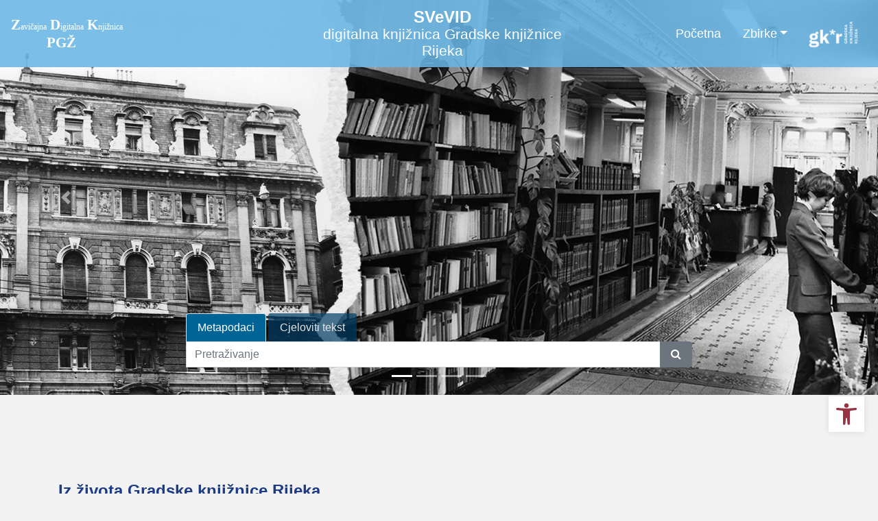

--- FILE ---
content_type: text/html; charset=UTF-8
request_url: https://digitalnaknjiznicapgz.hr/gkr/
body_size: 9051
content:
<!DOCTYPE html><html lang="hr"><head><title>SveVid – digitalna knjižnica Gradske knjižnice Rijeka</title><meta name="viewport" content="width=device-width, initial-scale=1"><link href="./lib/font-awesome/4.7.0/css/font-awesome.min.css" rel="stylesheet"><link rel="stylesheet" href="https://cdn.jsdelivr.net/npm/bootstrap@4.6.2/dist/css/bootstrap.min.css" integrity="sha384-xOolHFLEh07PJGoPkLv1IbcEPTNtaed2xpHsD9ESMhqIYd0nLMwNLD69Npy4HI+N" crossorigin="anonymous"><script src="https://code.jquery.com/jquery-3.6.0.min.js" integrity="sha256-/xUj+3OJU5yExlq6GSYGSHk7tPXikynS7ogEvDej/m4=" crossorigin="anonymous"></script><script src="https://cdn.jsdelivr.net/npm/bootstrap@4.6.2/dist/js/bootstrap.bundle.min.js" integrity="sha384-Fy6S3B9q64WdZWQUiU+q4/2Lc9npb8tCaSX9FK7E8HnRr0Jz8D6OP9dO5Vg3Q9ct" crossorigin="anonymous"></script><script type="text/javascript">var PojoA11yOptions = {"focusable":"","enable_save":"1","save_expiration":"4"};</script><link href="./public/core/css/indigo.css?_vcore:131" rel="stylesheet"><link href="./public/core/css/accessibility.css?_vcore:131" rel="stylesheet"><link href="./public/core/css/accessibility-override.css?_vcore:131" rel="stylesheet"><link href="./public/core/css/markdown.css?_vcore:131" rel="stylesheet"><link href="./public/core/css/header.css?_vcore:131" rel="stylesheet"><link href="./public/core/css/menu-tree.css?_vcore:131" rel="stylesheet"><link href="./public/core/css/tabs.css?_vcore:131" rel="stylesheet"><link href="./public/core/css/carousel.css?_vcore:131" rel="stylesheet"><link href="./public/core/css/section5.css?_vcore:131" rel="stylesheet"><link href="./public/core/css/sectionHeader2.css?_vcore:131" rel="stylesheet"><link href="./public/core/css/footer.css?_vcore:131" rel="stylesheet"><link href="./public/core/css/indigoLogo2.css?_vcore:131" rel="stylesheet"><link href="./public/portal/css/main.css?_vcore:131" rel="stylesheet"><meta property="og:title" content="SveVid – digitalna knjižnica Gradske knjižnice Rijeka"><style>/* temp */
.indigo-navbar-nav-item.nav-image-wrap img {
    height: 50px;
}

.indigo-navbar-logo {
    min-height: 50px;
}

/* body landing */

body.landing {
background-color: #f2f2f2;
}

/* navbar */

@media (max-width: 991.99px) {
.indigo-navbar {
background-color: #67b6e6;
min-height: 80px;
border-bottom: 0;
}
}

@media (min-width: 992px) {
.indigo-navbar {
background-color: #67b6e6DD;
min-height: 80px;
border-bottom: 0;
}

body.landing > .indigo-navbar {
z-index: 9;
position: absolute;
top: 0;
left: 0;
right: 0;
width: 100%;
}
}

.indigo-navbar-text {
color: #FFF;
font-size: 1.5rem;
text-align: center;
}

/* records */

.indigo-sh2-text {
color: #1d3c85;
}

.indigo-sh2 {
border-bottom-color: #1d3c85;
}

/* card */

.text-truncate {
white-space: normal;
line-height: normal;
overflow: visible;
}

.card-img-top {
  object-position: center top;
}

.card-text {
white-space: normal;
height: auto;
line-height: normal;
}

@media (min-width: 992px) {
.card-img, .card-img-top {
max-height: 330px;
min-height: 330px;
}
}

@media (max-width: 991.99px) {
.card-img, .card-img-top {
max-height: 200px;
}
}

.indigo-s5-card:hover {
opacity: 0.9;
}

/* carousel */

.carousel-caption {
text-align: right;
}

.indigo-carousel-caption {
background-color: transparent;
}

.indigo-carousel-title {
font-size: 12px;
font-weight: 500;
}

@media (min-width: 992px) {
.indigo-carousel-inner {
    height: 80vh;
}
}

/*.carousel, .navbar {
box-shadow: 5px 5px 10px #BBB;
}*/

/* searchbar */

.indigo-tabs.indigo-tabs-black .nav-link.indigo-tabs-header-item-text.active {
background-color: rgba(0, 100, 150);
color: #fff;
}

.indigo-tabs.indigo-tabs-black .nav-link.indigo-tabs-header-item-text:not(.active) {
background-color: rgba(0, 60, 100, 0.7);
color: #e5e5e5;
}

/* accessibility toolbar */
#pojo-a11y-toolbar > div.pojo-a11y-toolbar-toggle > a > svg {
  fill: rgb(152,52,65);
}

/ * parallax */

.indigo-parallax-header {
  text-shadow: -1px -1px 8px black;
  background: none;
  font-size:calc(30px + 2vw);
}

/* footer */

.indigo-footer {
  border-top: 0px;
  background-color: #67b6e6;
}</style></head><body class="full-h landing"><nav class="navbar navbar-expand-lg indigo-navbar navbar-light indigo-navbar-lmr"><a class=" navbar-brand" href="../" title="Zavičajna digitalna knjižnica PGŽ"><img class="indigo-navbar-logo" src="./stb2cae9cc/main/v/28/np6/v28np6iae312.svg"></a><a class=" navbar-brand" href="." title="SVeVID</br>digitalna knjižnica Gradske knjižnice Rijeka"><div class="indigo-navbar-text-wrap"><span class="indigo-navbar-text"><div><strong>SVeVID</strong></div>
<div><small>digitalna knjižnica Gradske knjižnice Rijeka</small></div></span></div></a><button class="navbar-toggler indigo-toggle-button" type="button" data-toggle="collapse" data-target="#indigo-toggle-btn"><span class="navbar-toggler-icon"></span></button><div class="navbar-collapse collapse justify-content-end" id="indigo-toggle-btn"><ul class="navbar-nav"><li class="nav-item indigo-navbar-nav-item"><a class="nav-link indigo-navbar-option" href="./">Početna</a></li><li class="nav-item indigo-navbar-nav-item dropdown"><a data-toggle="dropdown" class="nav-link indigo-navbar-option dropdown-toggle" href="#">Zbirke</a><ul class="dropdown-menu dropdown-menu-right"><li><a class="dropdown-item" href="./?pc=l&amp;filter=10950">Novine i časopisi</a></li><li><a class="dropdown-item" href="./?pr=l&amp;filter=10914">Knjige</a></li><li><a class="dropdown-item" href="./?pr=l&amp;filter=10920">Note</a></li><li><a class="dropdown-item" href="./?pr=l&amp;filter=10924">Rukopisi</a></li><li><a class="dropdown-item" href="./?pr=l&amp;filter=10922">Razglednice</a></li><li><a class="dropdown-item" href="./?pr=l&amp;filter=10916">Fotografije</a></li><li><a class="dropdown-item" href="./?pr=l&amp;filter=10918">Zemljopisne karte</a></li><li><a class="dropdown-item" href="./?pr=l&amp;filter=11653">AV građa</a></li></ul></li><li class="nav-item indigo-navbar-nav-item nav-image-wrap"><a class="nav-link indigo-navbar-option" target="_blank" href="https://gkr.hr/"><img src="./stb2cae9cc/main/r/eb/lzt/reblztj58jz2.png"></img></a></li></ul></div></nav><div class="indigo-carousel indigo-carousel-has-overlay"><div class="carousel slide" data-ride="carousel" id="carouselIndicators"><ol class="carousel-indicators"><li class="active" data-target="#carouselIndicators" data-slide-to="0"></li><li data-target="#carouselIndicators" data-slide-to="1"></li><li data-target="#carouselIndicators" data-slide-to="2"></li><li data-target="#carouselIndicators" data-slide-to="3"></li></ol><div class="carousel-inner indigo-carousel-inner"><div class="carousel-item active h-100"><img class="d-block w-100 h-100 indigo-image-center-fit" src="https://digitalnaknjiznicapgz.hr/stb2cae9cc/main/k/r6/8j6/kr68j6t6j36r.jpg"></div><div class="carousel-item h-100"><img class="d-block w-100 h-100 indigo-image-center-fit" src="https://digitalnaknjiznicapgz.hr/stb2cae9cc/main/l/2b/a54/l2ba54f3g8dr.jpg"></div><div class="carousel-item h-100"><img class="d-block w-100 h-100 indigo-image-center-fit" src="https://digitalnaknjiznicapgz.hr/stb2cae9cc/main/p/24/3v1/p243v1i1bb7r.jpg"></div><div class="carousel-item h-100"><img class="d-block w-100 h-100 indigo-image-center-fit" src="https://digitalnaknjiznicapgz.hr/stb2cae9cc/main/r/vp/o7t/rvpo7t1jp1br.jpg"><div class="carousel-caption indigo-carousel-caption rounded p-1 d-none d-md-block"><div class="indigo-carousel-title">Snimila Emina Bašić</div></div></div></div><a class="carousel-control-prev" href="#carouselIndicators" data-slide="prev" role="button"><span class="carousel-control-prev-icon"></span><span class="sr-only">Previous</span></a><a class="carousel-control-next" href="#carouselIndicators" data-slide="next" role="button"><span class="carousel-control-next-icon"></span><span class="sr-only">Next</span></a><div class="indigo-carousel-overlay"><div class="indigo-carousel-overlay-content"><div class="container-lg indigo-container"><div class="indigo-tabs indigo-tabs-black"><ul class="nav nav-tabs indigo-tabs-header"><li class="nav-item indigo-tabs-header-item"><div class="nav-link indigo-tabs-header-item-text active" data-target="#searchTabMeta17687390031843" data-toggle="tab">Metapodaci</div></li><li class="nav-item indigo-tabs-header-item"><div class="nav-link indigo-tabs-header-item-text" data-target="#searchTabFulltext17687390031843" data-toggle="tab">Cjeloviti tekst</div></li></ul><div class="tab-content indigo-tabs-content"><div class="tab-pane fade active show" id="searchTabMeta17687390031843"><div class="indigo-searchbar"><form method="get" autocomplete="off" id="indigo_searchbar_form"><div class="input-group"><input type="hidden" name="pr" value="l"><input class="form-control indigo-searchbar-input" type="text" name="msq" placeholder="Pretraživanje" onfocus="this.select();" required="required"><div class="input-group-append indigo-searchbar-button-holder"><button class="btn btn-secondary indigo-searchbar-button" type="submit" title="Pretraži"><i class="fa fa-search fa-fw"></i></button></div></div></form></div></div><div class="tab-pane fade" id="searchTabFulltext17687390031843"><div class="indigo-searchbar"><form method="get" autocomplete="off" id="indigo_searchbar_form"><div class="input-group"><input type="hidden" name="pr" value="l"><input class="form-control indigo-searchbar-input" type="text" name="ftfind" placeholder="Cjeloviti tekst" onfocus="this.select();" required="required"><input type="hidden" name="view" value="list"><div class="input-group-append indigo-searchbar-button-holder"><button class="btn btn-secondary indigo-searchbar-button" type="submit" title="Pretraži"><i class="fa fa-search fa-fw"></i></button></div></div></form></div></div></div></div></div></div></div></div></div><div class="container-lg indigo-container"><div style="background: transparent; height: 3rem;">&nbsp;</div></div><div class="container-lg indigo-container"><div style="background: transparent; height: 1rem;">&nbsp;</div></div><div class="container-lg indigo-container"><div style="background: transparent; height: 3rem;">&nbsp;</div></div><div class="container-lg indigo-container  indigo-container-lg"><div class="indigo-sh2"><span class="indigo-sh2-text">Iz života Gradske knjižnice Rijeka</span></div><div class="indigo-s5"><div class="row indigo-s5-row"><div class="col-6 col-md-3 indigo-s5-col"><div class="card indigo-s5-card"><a class="indigo-s5-link w-100 indigo-s5-image-link" href="./?pc=i&id=18290"><img class="card-img-top indigo-s5-image" style="height: 100%;" src="stb2cae9cc/repd/e/rm/jm6/ermjm6svekl2.jpg"></a><div class="card-body indigo-s5-card-body"><a class="indigo-s5-link w-100 " href="./?pc=i&id=18290"><div class="card-text indigo-s5-title text-truncate text-truncate text-center" title="7. okrugli stol o pokretnim knjižnicama i 1. festival hrvatskih bibliobusa : Rijeka, 3. i 4. lipnja 2005.">7. okrugli stol o pokretnim knjižnicama i 1. festival hrvatskih bibliobusa : Rijeka, 3. i 4. lipnja 2005.</div></a></div></div></div><div class="col-6 col-md-3 indigo-s5-col"><div class="card indigo-s5-card"><a class="indigo-s5-link w-100 indigo-s5-image-link" href="./?pc=i&id=18283"><img class="card-img-top indigo-s5-image" style="height: 100%;" src="stb2cae9cc/repd/v/28/np6/v28np6ib61m2.jpg"></a><div class="card-body indigo-s5-card-body"><a class="indigo-s5-link w-100 " href="./?pc=i&id=18283"><div class="card-text indigo-s5-title text-truncate text-truncate text-center" title="14. okrugli stol o pokretnim knjižnicama i 8. festival hrvatskih bibliobusa : Rijeka, 7. i 8. lipnja 2019.">14. okrugli stol o pokretnim knjižnicama i 8. festival hrvatskih bibliobusa : Rijeka, 7. i 8. lipnja 2019.</div></a></div></div></div><div class="col-6 col-md-3 indigo-s5-col"><div class="card indigo-s5-card"><a class="indigo-s5-link w-100 indigo-s5-image-link" href="./?pc=i&id=13429"><img class="card-img-top indigo-s5-image" style="height: 100%;" src="stb2cae9cc/repd/m/23/k8d/m23k8dfn9bj2.jpg"></a><div class="card-body indigo-s5-card-body"><a class="indigo-s5-link w-100 " href="./?pc=i&id=13429"><div class="card-text indigo-s5-title text-truncate text-truncate text-center" title="Fotoarhiv Gradske knjižnice Rijeka">Fotoarhiv Gradske knjižnice Rijeka</div></a></div></div></div></div></div><div style="text-align: right;"><a class="card card-body py-2 px-4" style="display: inline-block; color: inherit; font-size: 1rem; line-height: 1;" href="./?pc=l&filter=23083&c=y">Pokaži više ...</a></div></div><div class="container-lg indigo-container  indigo-container-lg"><div class="indigo-sh2"><span class="indigo-sh2-text">Naša izdanja</span></div><div class="indigo-s5"><div class="row indigo-s5-row"><div class="col-6 col-md-3 indigo-s5-col"><div class="card indigo-s5-card ppmhp"><a class="indigo-s5-link w-100 indigo-s5-image-link" href="./?pc=i&id=14897"><img class="card-img-top indigo-s5-image" style="height: 100%;" src="stb2cae9cc/repd/p/24/3v1/p243v1i1bmgr.jpg"></a><div class="card-body indigo-s5-card-body"><a class="indigo-s5-link w-100 " href="./?pc=i&id=14897"><div class="card-text indigo-s5-title text-truncate text-truncate text-center" title="Brickzine">Brickzine</div></a></div></div></div><div class="col-6 col-md-3 indigo-s5-col"><div class="card indigo-s5-card ppmhp"><a class="indigo-s5-link w-100 indigo-s5-image-link" href="./?pc=i&id=13430"><img class="card-img-top indigo-s5-image" style="height: 100%;" src="stb2cae9cc/repd/k/rk/8d5/krk8d5tadd52.jpg"></a><div class="card-body indigo-s5-card-body"><a class="indigo-s5-link w-100 " href="./?pc=i&id=13430"><div class="card-text indigo-s5-title text-truncate text-truncate text-center" title="Izložbe">Izložbe</div></a></div></div></div><div class="col-6 col-md-3 indigo-s5-col"><div class="card indigo-s5-card ppmhp"><a class="indigo-s5-link w-100 indigo-s5-image-link" href="./?pc=i&id=32064"><img class="card-img-top indigo-s5-image" style="height: 100%;" src="stb2cae9cc/repd/r/za/5bf/rza5bf16z482.jpg"></a><div class="card-body indigo-s5-card-body"><a class="indigo-s5-link w-100 " href="./?pc=i&id=32064"><div class="card-text indigo-s5-title text-truncate text-truncate text-center" title="Knjiga svima">Knjiga svima</div></a></div></div></div><div class="col-6 col-md-3 indigo-s5-col"><div class="card indigo-s5-card ppmhp"><a class="indigo-s5-link w-100 indigo-s5-image-link" href="./?pc=i&id=13428"><img class="card-img-top indigo-s5-image" style="height: 100%;" src="stb2cae9cc/repd/9/2d/61b/92d61buzkd12.jpg"></a><div class="card-body indigo-s5-card-body"><a class="indigo-s5-link w-100 " href="./?pc=i&id=13428"><div class="card-text indigo-s5-title text-truncate text-truncate text-center" title="Knjige">Knjige</div></a></div></div></div></div></div><div style="text-align: right;"><a class="card card-body py-2 px-4" style="display: inline-block; color: inherit; font-size: 1rem; line-height: 1;" href="./?pc=l&filter=23761&c=y">Pokaži više ...</a></div></div><div class="container-lg indigo-container  indigo-container-lg"><div class="indigo-sh2"><span class="indigo-sh2-text">Stare novine i časopisi</span></div><div class="indigo-s5"><div class="row indigo-s5-row"><div class="col-6 col-md-3 indigo-s5-col"><div class="card indigo-s5-card ppmhp"><a class="indigo-s5-link w-100 indigo-s5-image-link" href="./?pc=i&id=13434"><img class="card-img-top indigo-s5-image" style="height: 100%;" src="stb2cae9cc/repd/p/24/3v1/p243v1igj63r.jpg"></a><div class="card-body indigo-s5-card-body"><a class="indigo-s5-link w-100 " href="./?pc=i&id=13434"><div class="card-text indigo-s5-title text-truncate text-truncate text-center" title="Mornar : poučni i zabavni list za pomorski svijet">Mornar : poučni i zabavni list za pomorski svijet</div></a></div></div></div><div class="col-6 col-md-3 indigo-s5-col"><div class="card indigo-s5-card ppmhp"><a class="indigo-s5-link w-100 indigo-s5-image-link" href="./?pc=i&id=13442"><img class="card-img-top indigo-s5-image" style="height: 100%;" src="stb2cae9cc/repd/e/rm/jm6/ermjm6sz9782.jpg"></a><div class="card-body indigo-s5-card-body"><a class="indigo-s5-link w-100 " href="./?pc=i&id=13442"><div class="card-text indigo-s5-title text-truncate text-truncate text-center" title="Novi list (Sušak) (1925-1929)">Novi list (Sušak) (1925-1929)</div></a></div></div></div><div class="col-6 col-md-3 indigo-s5-col"><div class="card indigo-s5-card ppmhp"><a class="indigo-s5-link w-100 indigo-s5-image-link" href="./?pc=i&id=33316"><img class="card-img-top indigo-s5-image" style="height: 100%;" src="stb2cae9cc/repd/r/za/5bf/rza5bf118dk2.jpg"></a><div class="card-body indigo-s5-card-body"><a class="indigo-s5-link w-100 " href="./?pc=i&id=33316"><div class="card-text indigo-s5-title text-truncate text-truncate text-center" title="Novi list (Sušak) (1932-1935) : jugoslavenski nacionalni dnevnik za Primorje i Gorski kotar">Novi list (Sušak) (1932-1935) : jugoslavenski nacionalni dnevnik za Primorje i Gorski kotar</div></a></div></div></div><div class="col-6 col-md-3 indigo-s5-col"><div class="card indigo-s5-card ppmhp"><a class="indigo-s5-link w-100 indigo-s5-image-link" href="./?pc=i&id=15255"><img class="card-img-top indigo-s5-image" style="height: 100%;" src="stb2cae9cc/repd/7/rz/a5b/7rza5bfzppp2.jpg"></a><div class="card-body indigo-s5-card-body"><a class="indigo-s5-link w-100 " href="./?pc=i&id=15255"><div class="card-text indigo-s5-title text-truncate text-truncate text-center" title="Primorski Lloyd">Primorski Lloyd</div></a></div></div></div><div class="col-6 col-md-3 indigo-s5-col"><div class="card indigo-s5-card ppmhp"><a class="indigo-s5-link w-100 indigo-s5-image-link" href="./?pc=i&id=16896"><img class="card-img-top indigo-s5-image" style="height: 100%;" src="stb2cae9cc/repd/3/2p/ev5/32pev5u33v8r.jpg"></a><div class="card-body indigo-s5-card-body"><a class="indigo-s5-link w-100 " href="./?pc=i&id=16896"><div class="card-text indigo-s5-title text-truncate text-truncate text-center" title="Primorski vjesnik (1943-1947)">Primorski vjesnik (1943-1947)</div></a></div></div></div><div class="col-6 col-md-3 indigo-s5-col"><div class="card indigo-s5-card ppmhp"><a class="indigo-s5-link w-100 indigo-s5-image-link" href="./?pc=i&id=13445"><img class="card-img-top indigo-s5-image" style="height: 100%;" src="stb2cae9cc/repd/7/rz/a5b/7rza5bf56z32.jpg"></a><div class="card-body indigo-s5-card-body"><a class="indigo-s5-link w-100 " href="./?pc=i&id=13445"><div class="card-text indigo-s5-title text-truncate text-truncate text-center" title="Riječka revija">Riječka revija</div></a></div></div></div><div class="col-6 col-md-3 indigo-s5-col"><div class="card indigo-s5-card ppmhp"><a class="indigo-s5-link w-100 indigo-s5-image-link" href="./?pc=i&id=20723"><img class="card-img-top indigo-s5-image" style="height: 100%;" src="stb2cae9cc/repd/l/21/856/l21856tzgpnr.jpg"></a><div class="card-body indigo-s5-card-body"><a class="indigo-s5-link w-100 " href="./?pc=i&id=20723"><div class="card-text indigo-s5-title text-truncate text-truncate text-center" title="Riječki glasnik : glasilo Riječke jugoslavenske stranke">Riječki glasnik : glasilo Riječke jugoslavenske stranke</div></a></div></div></div><div class="col-6 col-md-3 indigo-s5-col"><div class="card indigo-s5-card ppmhp"><a class="indigo-s5-link w-100 indigo-s5-image-link" href="./?pc=i&id=22013"><img class="card-img-top indigo-s5-image" style="height: 100%;" src="stb2cae9cc/repd/7/rz/a5b/7rza5bf4azp2.jpg"></a><div class="card-body indigo-s5-card-body"><a class="indigo-s5-link w-100 " href="./?pc=i&id=22013"><div class="card-text indigo-s5-title text-truncate text-truncate text-center" title="Riječki list (1947-1954)">Riječki list (1947-1954)</div></a></div></div></div></div></div><div style="text-align: right;"><a class="card card-body py-2 px-4" style="display: inline-block; color: inherit; font-size: 1rem; line-height: 1;" href="./?pc=l&filter=23085&c=y">Pokaži više ...</a></div></div><div class="container-lg indigo-container  indigo-container-lg"><div class="indigo-sh2"><span class="indigo-sh2-text">Tragovima zavičajne povijesti</span></div><div class="indigo-s5"><div class="row indigo-s5-row"><div class="col-6 col-md-3 indigo-s5-col"><div class="card indigo-s5-card ppmhp"><a class="indigo-s5-link w-100 indigo-s5-image-link" href="./?pc=i&id=13435"><img class="card-img-top indigo-s5-image" style="height: 100%;" src="stb2cae9cc/repd/v/28/np6/v28np6i5za32.jpg"></a><div class="card-body indigo-s5-card-body"><a class="indigo-s5-link w-100 " href="./?pc=i&id=13435"><div class="card-text indigo-s5-title text-truncate text-truncate text-center" title="Fluminensia">Fluminensia</div></a></div></div></div><div class="col-6 col-md-3 indigo-s5-col"><div class="card indigo-s5-card ppmhp"><a class="indigo-s5-link w-100 indigo-s5-image-link" href="./?pc=i&id=40933"><img class="card-img-top indigo-s5-image" style="height: 100%;" src="stb2cae9cc/repd/2/3k/8df/23k8dfndv8m2.jpg"></a><div class="card-body indigo-s5-card-body"><a class="indigo-s5-link w-100 " href="./?pc=i&id=40933"><div class="card-text indigo-s5-title text-truncate text-truncate text-center" title="Građa do 1850. godine">Građa do 1850. godine</div></a></div></div></div><div class="col-6 col-md-3 indigo-s5-col"><div class="card indigo-s5-card ppmhp"><a class="indigo-s5-link w-100 indigo-s5-image-link" href="./?pc=i&id=13423"><img class="card-img-top indigo-s5-image" style="height: 100%;" src="stb2cae9cc/repd/e/rm/jm6/ermjm6s6znb2.jpg"></a><div class="card-body indigo-s5-card-body"><a class="indigo-s5-link w-100 " href="./?pc=i&id=13423"><div class="card-text indigo-s5-title text-truncate text-truncate text-center" title="Povijesti Rijeke">Povijesti Rijeke</div></a></div></div></div><div class="col-6 col-md-3 indigo-s5-col"><div class="card indigo-s5-card ppmhp"><a class="indigo-s5-link w-100 indigo-s5-image-link" href="./?pc=i&id=13433"><img class="card-img-top indigo-s5-image" style="height: 100%;" src="stb2cae9cc/repd/2/ba/54f/2ba54fpm98nr.jpg"></a><div class="card-body indigo-s5-card-body"><a class="indigo-s5-link w-100 " href="./?pc=i&id=13433"><div class="card-text indigo-s5-title text-truncate text-truncate text-center" title="Zavičajna svaštara">Zavičajna svaštara</div></a></div></div></div></div></div><div style="text-align: right;"><a class="card card-body py-2 px-4" style="display: inline-block; color: inherit; font-size: 1rem; line-height: 1;" href="./?pc=l&filter=25503&c=y">Pokaži više ...</a></div></div><div class="container-lg indigo-container  indigo-container-lg"><div class="indigo-sh2"><span class="indigo-sh2-text">Novo</span></div><div class="indigo-s5"><div class="row indigo-s5-row"><div class="col-6 col-md-3 indigo-s5-col"><div class="card indigo-s5-card ppmhp"><a class="indigo-s5-link w-100 indigo-s5-image-link" href="./?pr=i&id=40893"><img class="card-img-top indigo-s5-image" style="height: 100%;" src="stb2cae9cc/repd/r/vp/o7t/rvpo7t19g7jr.jpg"></a><div class="card-body indigo-s5-card-body"><a class="indigo-s5-link w-100 " href="./?pr=i&id=40893"><div class="card-text indigo-s5-title text-truncate text-truncate text-center" title="Chronologica synopsis jurium et privilegiorum fidelissimae, maritimae commercialis urbis, liberi portus, districtusque Fluminensis">Chronologica synopsis jurium et privilegiorum fidelissimae, maritimae commercialis urbis, liberi portus, districtusque Fluminensis</div></a></div></div></div><div class="col-6 col-md-3 indigo-s5-col"><div class="card indigo-s5-card ppmhp"><a class="indigo-s5-link w-100 indigo-s5-image-link" href="./?pr=i&id=40869"><img class="card-img-top indigo-s5-image" style="height: 100%;" src="stb2cae9cc/repd/2/43/v1i/243v1i3mn7kr.jpg"></a><div class="card-body indigo-s5-card-body"><a class="indigo-s5-link w-100 " href="./?pr=i&id=40869"><div class="card-text indigo-s5-title text-truncate text-truncate text-center" title="La prima parte della geografia di Strabone, di greco tradotta in volgare italiano da M. Alfonso Bvonaccivoli gentilhvomo ferrarese, con dve copiosissime tavole l'una de' nomi antichi &amp; moderni, l'altra di tutti i nomi, &amp; cose notabili, che in questo libro si contengono">La prima parte della geografia di Strabone, di greco tradotta in volgare italiano da M. Alfonso Bvonaccivoli gentilhvomo ferrarese, con dve copiosissime tavole l'una de' nomi antichi &amp; moderni, l'altra di tutti i nomi, &amp; cose notabili, che in questo libro si contengono</div></a></div></div></div><div class="col-6 col-md-3 indigo-s5-col"><div class="card indigo-s5-card ppmhp"><a class="indigo-s5-link w-100 indigo-s5-image-link" href="./?pr=i&id=40868"><img class="card-img-top indigo-s5-image" style="height: 100%;" src="stb2cae9cc/repd/r/gj/83s/rgj83sovj992.jpg"></a><div class="card-body indigo-s5-card-body"><a class="indigo-s5-link w-100 " href="./?pr=i&id=40868"><div class="card-text indigo-s5-title text-truncate text-truncate text-center" title="Razgovori Petra Vanni redovnika : varhu parvih dvih strana nauka karstjanskoga tojest vire, i ufanja ; dio parvi / prineseni od italianskoga u slovinski jezik po Franu Vrignaninu bivsemu kanoniku stolice senjske, tomačitelju Pisma svetoga, i sada plovanu Grixanskomu u okolisu Vinodola">Razgovori Petra Vanni redovnika : varhu parvih dvih strana nauka karstjanskoga tojest vire, i ufanja ; dio parvi / prineseni od italianskoga u slovinski jezik po Franu Vrignaninu bivsemu kanoniku stolice senjske, tomačitelju Pisma svetoga, i sada plovanu Grixanskomu u okolisu Vinodola</div></a></div></div></div><div class="col-6 col-md-3 indigo-s5-col"><div class="card indigo-s5-card ppmhp"><a class="indigo-s5-link w-100 indigo-s5-image-link" href="./?pr=i&id=40872"><img class="card-img-top indigo-s5-image" style="height: 100%;" src="stb2cae9cc/repd/r/eb/lzt/reblztjg9842.jpg"></a><div class="card-body indigo-s5-card-body"><a class="indigo-s5-link w-100 " href="./?pr=i&id=40872"><div class="card-text indigo-s5-title text-truncate text-truncate text-center" title="Razgovori Petra Vanni redovnika : Varhu treche strane nauka karstjanskoga tojest ljubavi ; dio drugi / prineseni od italianskoga u slovinski jezik po Franu Vrignaninu bivsemu kanoniku stolice senjske, tomačitelju Pisma svetoga, i sada plovanu Grixanskomu u okolisu Vinodola">Razgovori Petra Vanni redovnika : Varhu treche strane nauka karstjanskoga tojest ljubavi ; dio drugi / prineseni od italianskoga u slovinski jezik po Franu Vrignaninu bivsemu kanoniku stolice senjske, tomačitelju Pisma svetoga, i sada plovanu Grixanskomu u okolisu Vinodola</div></a></div></div></div></div></div><div style="text-align: right;"><a class="card card-body py-2 px-4" style="display: inline-block; color: inherit; font-size: 1rem; line-height: 1;" href="./?pr=l&filter=25504">Pokaži više ...</a></div></div><div class="container-lg indigo-container"><div style="background: transparent; height: 3rem;">&nbsp;</div></div><div class="indigo-footer"><div class="container"><div class="row"><div class="col-8 indigo-footer-left-col"> © 2026 SveVid – digitalna knjižnica Gradske knjižnice Rijeka Sva prava pridržana</div></div><div class="row"><div class="col-12"><div class="pb-2 logo2"><hr class="logo2-top-line"><a class="logo2-link" href="https://www.arhivpro.hr/indigo.html?lang=hr" title="Powered by Indigo" target="_blank"><img class="logo2-img" title="Powered by Indigo" src="https://a.eindigo.net/cdn/eindigo/footer/powered-by-indigo-2.svg" alt="Powered by Indigo"></a></div></div></div></div></div><script src="./public/core/js/MultiClamp.min-2.0.2.js?_vcore:131"></script><script src="./public/core/js/indigo.js?_vcore:131"></script><script src="./public/core/js/accessibility.js?_vcore:131"></script><script src="./public/core/js/menu-tree.js?_vcore:131"></script><!-- Global site tag (gtag.js) - Google Analytics --><script async src="https://www.googletagmanager.com/gtag/js?id=G-YYP6MSTBLS"></script><script>window.dataLayer = window.dataLayer || [];function gtag(){dataLayer.push(arguments);}gtag('js', new Date());gtag('config', 'G-YYP6MSTBLS');</script><nav role="navigation" class="pojo-a11y-toolbar-right indigo-accessibility" id="pojo-a11y-toolbar"><div class="pojo-a11y-toolbar-toggle"><a class="pojo-a11y-toolbar-link pojo-a11y-toolbar-toggle-link" title="Pristupačnost" href="javascript:void(0)"><span class="pojo-sr-only sr-only">Open toolbar</span><svg width="1em" version="1.1" xmlns="http://www.w3.org/2000/svg" fill="currentColor" viewBox="0 0 100 100"><path d="M50 .8c5.7 0 10.4 4.7 10.4 10.4S55.7 21.6 50 21.6s-10.4-4.7-10.4-10.4S44.3.8 50 .8zM92.2 32l-21.9 2.3c-2.6.3-4.6 2.5-4.6 5.2V94c0 2.9-2.3 5.2-5.2 5.2H60c-2.7 0-4.9-2.1-5.2-4.7l-2.2-24.7c-.1-1.5-1.4-2.5-2.8-2.4-1.3.1-2.2 1.1-2.4 2.4l-2.2 24.7c-.2 2.7-2.5 4.7-5.2 4.7h-.5c-2.9 0-5.2-2.3-5.2-5.2V39.4c0-2.7-2-4.9-4.6-5.2L7.8 32c-2.6-.3-4.6-2.5-4.6-5.2v-.5c0-2.6 2.1-4.7 4.7-4.7h.5c19.3 1.8 33.2 2.8 41.7 2.8s22.4-.9 41.7-2.8c2.6-.2 4.9 1.6 5.2 4.3v1c-.1 2.6-2.1 4.8-4.8 5.1z"/></svg></a></div><div class="pojo-a11y-toolbar-overlay"><div class="pojo-a11y-toolbar-inner"><p class="pojo-a11y-toolbar-title">Pristupačnost</p><ul class="pojo-a11y-toolbar-items pojo-a11y-tools"><li class="pojo-a11y-toolbar-item"><a tabindex="-1" data-action="resize-plus" data-action-group="resize" class="pojo-a11y-toolbar-link pojo-a11y-btn-resize-plus" href="#"><span class="pojo-a11y-toolbar-icon"><svg width="1em" version="1.1" xmlns="http://www.w3.org/2000/svg" viewBox="0 0 448 448"><path fill="currentColor" d="M256 200v16c0 4.25-3.75 8-8 8h-56v56c0 4.25-3.75 8-8 8h-16c-4.25 0-8-3.75-8-8v-56h-56c-4.25 0-8-3.75-8-8v-16c0-4.25 3.75-8 8-8h56v-56c0-4.25 3.75-8 8-8h16c4.25 0 8 3.75 8 8v56h56c4.25 0 8 3.75 8 8zM288 208c0-61.75-50.25-112-112-112s-112 50.25-112 112 50.25 112 112 112 112-50.25 112-112zM416 416c0 17.75-14.25 32-32 32-8.5 0-16.75-3.5-22.5-9.5l-85.75-85.5c-29.25 20.25-64.25 31-99.75 31-97.25 0-176-78.75-176-176s78.75-176 176-176 176 78.75 176 176c0 35.5-10.75 70.5-31 99.75l85.75 85.75c5.75 5.75 9.25 14 9.25 22.5z""></path></svg></span><span class="pojo-a11y-toolbar-text">Povećaj tekst</span></a></li><li class="pojo-a11y-toolbar-item"><a tabindex="-1" data-action="resize-minus" data-action-group="resize" class="pojo-a11y-toolbar-link pojo-a11y-btn-resize-minus" href="#"><span class="pojo-a11y-toolbar-icon"><svg width="1em" version="1.1" xmlns="http://www.w3.org/2000/svg" viewBox="0 0 448 448"><path fill="currentColor" d="M256 200v16c0 4.25-3.75 8-8 8h-144c-4.25 0-8-3.75-8-8v-16c0-4.25 3.75-8 8-8h144c4.25 0 8 3.75 8 8zM288 208c0-61.75-50.25-112-112-112s-112 50.25-112 112 50.25 112 112 112 112-50.25 112-112zM416 416c0 17.75-14.25 32-32 32-8.5 0-16.75-3.5-22.5-9.5l-85.75-85.5c-29.25 20.25-64.25 31-99.75 31-97.25 0-176-78.75-176-176s78.75-176 176-176 176 78.75 176 176c0 35.5-10.75 70.5-31 99.75l85.75 85.75c5.75 5.75 9.25 14 9.25 22.5z"></path></svg></span><span class="pojo-a11y-toolbar-text">Smanji tekst</span></a></li><li class="pojo-a11y-toolbar-item"><a tabindex="-1" data-action="grayscale" data-action-group="schema" class="pojo-a11y-toolbar-link pojo-a11y-btn-grayscale" href="#"><span class="pojo-a11y-toolbar-icon"><svg width="1em" version="1.1" xmlns="http://www.w3.org/2000/svg" viewBox="0 0 448 448"><path fill="currentColor" d="M15.75 384h-15.75v-352h15.75v352zM31.5 383.75h-8v-351.75h8v351.75zM55 383.75h-7.75v-351.75h7.75v351.75zM94.25 383.75h-7.75v-351.75h7.75v351.75zM133.5 383.75h-15.5v-351.75h15.5v351.75zM165 383.75h-7.75v-351.75h7.75v351.75zM180.75 383.75h-7.75v-351.75h7.75v351.75zM196.5 383.75h-7.75v-351.75h7.75v351.75zM235.75 383.75h-15.75v-351.75h15.75v351.75zM275 383.75h-15.75v-351.75h15.75v351.75zM306.5 383.75h-15.75v-351.75h15.75v351.75zM338 383.75h-15.75v-351.75h15.75v351.75zM361.5 383.75h-15.75v-351.75h15.75v351.75zM408.75 383.75h-23.5v-351.75h23.5v351.75zM424.5 383.75h-8v-351.75h8v351.75zM448 384h-15.75v-352h15.75v352z"></path></svg></span><span class="pojo-a11y-toolbar-text">Sivi tonovi</span></a></li><li class="pojo-a11y-toolbar-item"><a tabindex="-1" data-action="high-contrast" data-action-group="schema" class="pojo-a11y-toolbar-link pojo-a11y-btn-high-contrast" href="#"><span class="pojo-a11y-toolbar-icon"><svg width="1em" version="1.1" xmlns="http://www.w3.org/2000/svg" viewBox="0 0 448 448"><path fill="currentColor" d="M192 360v-272c-75 0-136 61-136 136s61 136 136 136zM384 224c0 106-86 192-192 192s-192-86-192-192 86-192 192-192 192 86 192 192z""></path></svg></span><span class="pojo-a11y-toolbar-text">Visoki kontrast</span></a></li><li class="pojo-a11y-toolbar-item"><a tabindex="-1" data-action="negative-contrast" data-action-group="schema" class="pojo-a11y-toolbar-link pojo-a11y-btn-negative-contrast" href="#"><span class="pojo-a11y-toolbar-icon"><svg width="1em" version="1.1" xmlns="http://www.w3.org/2000/svg" viewBox="0 0 448 448"><path fill="currentColor" d="M416 240c-23.75-36.75-56.25-68.25-95.25-88.25 10 17 15.25 36.5 15.25 56.25 0 61.75-50.25 112-112 112s-112-50.25-112-112c0-19.75 5.25-39.25 15.25-56.25-39 20-71.5 51.5-95.25 88.25 42.75 66 111.75 112 192 112s149.25-46 192-112zM236 144c0-6.5-5.5-12-12-12-41.75 0-76 34.25-76 76 0 6.5 5.5 12 12 12s12-5.5 12-12c0-28.5 23.5-52 52-52 6.5 0 12-5.5 12-12zM448 240c0 6.25-2 12-5 17.25-46 75.75-130.25 126.75-219 126.75s-173-51.25-219-126.75c-3-5.25-5-11-5-17.25s2-12 5-17.25c46-75.5 130.25-126.75 219-126.75s173 51.25 219 126.75c3 5.25 5 11 5 17.25z"></path></svg></span><span class="pojo-a11y-toolbar-text">Negativni kontrast</span></a></li><li class="pojo-a11y-toolbar-item"><a tabindex="-1" data-action="light-background" data-action-group="schema" class="pojo-a11y-toolbar-link pojo-a11y-btn-light-background" href="#"><span class="pojo-a11y-toolbar-icon"><svg width="1em" version="1.1" xmlns="http://www.w3.org/2000/svg" viewBox="0 0 448 448"><path fill="currentColor" d="M184 144c0 4.25-3.75 8-8 8s-8-3.75-8-8c0-17.25-26.75-24-40-24-4.25 0-8-3.75-8-8s3.75-8 8-8c23.25 0 56 12.25 56 40zM224 144c0-50-50.75-80-96-80s-96 30-96 80c0 16 6.5 32.75 17 45 4.75 5.5 10.25 10.75 15.25 16.5 17.75 21.25 32.75 46.25 35.25 74.5h57c2.5-28.25 17.5-53.25 35.25-74.5 5-5.75 10.5-11 15.25-16.5 10.5-12.25 17-29 17-45zM256 144c0 25.75-8.5 48-25.75 67s-40 45.75-42 72.5c7.25 4.25 11.75 12.25 11.75 20.5 0 6-2.25 11.75-6.25 16 4 4.25 6.25 10 6.25 16 0 8.25-4.25 15.75-11.25 20.25 2 3.5 3.25 7.75 3.25 11.75 0 16.25-12.75 24-27.25 24-6.5 14.5-21 24-36.75 24s-30.25-9.5-36.75-24c-14.5 0-27.25-7.75-27.25-24 0-4 1.25-8.25 3.25-11.75-7-4.5-11.25-12-11.25-20.25 0-6 2.25-11.75 6.25-16-4-4.25-6.25-10-6.25-16 0-8.25 4.5-16.25 11.75-20.5-2-26.75-24.75-53.5-42-72.5s-25.75-41.25-25.75-67c0-68 64.75-112 128-112s128 44 128 112z"></path></svg></span><span class="pojo-a11y-toolbar-text">Svijetla pozadina</span></a></li><li class="pojo-a11y-toolbar-item"><a tabindex="-1" data-action="links-underline" data-action-group="toggle" class="pojo-a11y-toolbar-link pojo-a11y-btn-links-underline" href="#"><span class="pojo-a11y-toolbar-icon"><svg width="1em" version="1.1" xmlns="http://www.w3.org/2000/svg" viewBox="0 0 448 448"><path fill="currentColor" d="M364 304c0-6.5-2.5-12.5-7-17l-52-52c-4.5-4.5-10.75-7-17-7-7.25 0-13 2.75-18 8 8.25 8.25 18 15.25 18 28 0 13.25-10.75 24-24 24-12.75 0-19.75-9.75-28-18-5.25 5-8.25 10.75-8.25 18.25 0 6.25 2.5 12.5 7 17l51.5 51.75c4.5 4.5 10.75 6.75 17 6.75s12.5-2.25 17-6.5l36.75-36.5c4.5-4.5 7-10.5 7-16.75zM188.25 127.75c0-6.25-2.5-12.5-7-17l-51.5-51.75c-4.5-4.5-10.75-7-17-7s-12.5 2.5-17 6.75l-36.75 36.5c-4.5 4.5-7 10.5-7 16.75 0 6.5 2.5 12.5 7 17l52 52c4.5 4.5 10.75 6.75 17 6.75 7.25 0 13-2.5 18-7.75-8.25-8.25-18-15.25-18-28 0-13.25 10.75-24 24-24 12.75 0 19.75 9.75 28 18 5.25-5 8.25-10.75 8.25-18.25zM412 304c0 19-7.75 37.5-21.25 50.75l-36.75 36.5c-13.5 13.5-31.75 20.75-50.75 20.75-19.25 0-37.5-7.5-51-21.25l-51.5-51.75c-13.5-13.5-20.75-31.75-20.75-50.75 0-19.75 8-38.5 22-52.25l-22-22c-13.75 14-32.25 22-52 22-19 0-37.5-7.5-51-21l-52-52c-13.75-13.75-21-31.75-21-51 0-19 7.75-37.5 21.25-50.75l36.75-36.5c13.5-13.5 31.75-20.75 50.75-20.75 19.25 0 37.5 7.5 51 21.25l51.5 51.75c13.5 13.5 20.75 31.75 20.75 50.75 0 19.75-8 38.5-22 52.25l22 22c13.75-14 32.25-22 52-22 19 0 37.5 7.5 51 21l52 52c13.75 13.75 21 31.75 21 51z"></path></svg></span><span class="pojo-a11y-toolbar-text">Podcrtaj poveznice</span></a></li><li class="pojo-a11y-toolbar-item"><a tabindex="-1" data-action="readable-font" data-action-group="toggle" class="pojo-a11y-toolbar-link pojo-a11y-btn-readable-font" href="#"><span class="pojo-a11y-toolbar-icon"><svg width="1em" version="1.1" xmlns="http://www.w3.org/2000/svg" viewBox="0 0 448 448"><path fill="currentColor" d="M181.25 139.75l-42.5 112.5c24.75 0.25 49.5 1 74.25 1 4.75 0 9.5-0.25 14.25-0.5-13-38-28.25-76.75-46-113zM0 416l0.5-19.75c23.5-7.25 49-2.25 59.5-29.25l59.25-154 70-181h32c1 1.75 2 3.5 2.75 5.25l51.25 120c18.75 44.25 36 89 55 133 11.25 26 20 52.75 32.5 78.25 1.75 4 5.25 11.5 8.75 14.25 8.25 6.5 31.25 8 43 12.5 0.75 4.75 1.5 9.5 1.5 14.25 0 2.25-0.25 4.25-0.25 6.5-31.75 0-63.5-4-95.25-4-32.75 0-65.5 2.75-98.25 3.75 0-6.5 0.25-13 1-19.5l32.75-7c6.75-1.5 20-3.25 20-12.5 0-9-32.25-83.25-36.25-93.5l-112.5-0.5c-6.5 14.5-31.75 80-31.75 89.5 0 19.25 36.75 20 51 22 0.25 4.75 0.25 9.5 0.25 14.5 0 2.25-0.25 4.5-0.5 6.75-29 0-58.25-5-87.25-5-3.5 0-8.5 1.5-12 2-15.75 2.75-31.25 3.5-47 3.5z"></path></svg></span><span class="pojo-a11y-toolbar-text">Čitljiv font</span></a></li><li class="pojo-a11y-toolbar-item"><a tabindex="-1" data-action="reset" class="pojo-a11y-toolbar-link pojo-a11y-btn-reset" href="#"><span class="pojo-a11y-toolbar-icon"><svg width="1em" version="1.1" xmlns="http://www.w3.org/2000/svg" viewBox="0 0 448 448"><path fill="currentColor" d="M384 224c0 105.75-86.25 192-192 192-57.25 0-111.25-25.25-147.75-69.25-2.5-3.25-2.25-8 0.5-10.75l34.25-34.5c1.75-1.5 4-2.25 6.25-2.25 2.25 0.25 4.5 1.25 5.75 3 24.5 31.75 61.25 49.75 101 49.75 70.5 0 128-57.5 128-128s-57.5-128-128-128c-32.75 0-63.75 12.5-87 34.25l34.25 34.5c4.75 4.5 6 11.5 3.5 17.25-2.5 6-8.25 10-14.75 10h-112c-8.75 0-16-7.25-16-16v-112c0-6.5 4-12.25 10-14.75 5.75-2.5 12.75-1.25 17.25 3.5l32.5 32.25c35.25-33.25 83-53 132.25-53 105.75 0 192 86.25 192 192z"></path></svg></span><span class="pojo-a11y-toolbar-text">Vrati na zadano</span></a></li></ul></div></div></nav><script type="text/javascript" src="https://cdn.jsdelivr.net/npm/cookie-bar/cookiebar-latest.min.js?theme=flying&forceLang=hr&tracking=1&thirdparty=1&showPolicyLink=1&noGeoIp=1&privacyPage=%3Fct%26key%3Dcookies"></script><script type="text/javascript">document.addEventListener("DOMContentLoaded", function() {$(".nocontext, .indigo-viewer, .indigo-recordinfo-image, .indigo-similar-records-item-image").on("contextmenu",e => e.preventDefault());console.log("contextmenu disable selectors");console.log("\".nocontext, .indigo-viewer, .indigo-recordinfo-image, .indigo-similar-records-item-image\"");}, false);</script></body></html>

--- FILE ---
content_type: text/css
request_url: https://digitalnaknjiznicapgz.hr/gkr/public/core/css/markdown.css?_vcore:131
body_size: 916
content:
.indigo-markdown {
    position: relative;
}
.indigo-markdown-page .indigo-markdown {
    text-align: justify;
    margin: 3rem 0;
    min-height: 600px;
}
.indigo-markdown img {
    max-width: 100%;
    height: auto;
    margin: 2rem auto;
    display: block;
}
.indigo-markdown-title {
    font-size: 2rem;
    text-align: center;
    margin: 3rem 0;
    padding-bottom: 1rem;
    border-bottom: 1px solid rgba(0, 0, 0, .2);
}

.ein-md-img-wrap {
    text-align: center;
    margin: 1rem 0;
}
.ein-md-img {
    margin: 0 auto;
    max-width: 100%;
    min-height: 1px;
    height: auto;
}

.ein-md-img.size-xxl {
    width: 100%;
}
.ein-md-img.size-xl {
    width: 90%;
}
.ein-md-img.size-lg {
    width: 85%;
}
.ein-md-img.size-md {
    width: 75%;
}
.ein-md-img.size-sm {
    width: 50%;
}
.ein-md-img.size-xs {
    width: 35%;
}

.ein-md-img.align-left {
    margin: 0;
    margin-right: auto;
}
.ein-md-img.align-center {
    margin: 0 auto;
}
.ein-md-img.align-right {
    margin: 0;
    margin-left: auto;
}


--- FILE ---
content_type: text/css
request_url: https://digitalnaknjiznicapgz.hr/gkr/public/core/css/tabs.css?_vcore:131
body_size: 595
content:
.indigo-tabs-header-item-text {
    cursor: pointer;
}

.indigo-tabs .nav-tabs {
    border-bottom: 0px;
}

.indigo-tabs-header-item {
    margin-right: 0.2rem;
}

.indigo-tabs.indigo-tabs-white .nav-link.indigo-tabs-header-item-text.active {
    background-color: #fff;
    color: #222;
}
.indigo-tabs.indigo-tabs-white .nav-link.indigo-tabs-header-item-text:not(.active) {
    background-color: #fff;
    color: #777;
}

.indigo-tabs.indigo-tabs-black .nav-link.indigo-tabs-header-item-text.active {
    background-color: #222;
    color: #fff;
}
.indigo-tabs.indigo-tabs-black .nav-link.indigo-tabs-header-item-text:not(.active) {
    background-color: rgba(0, 0, 0, 0.5);
    color: #ddd;
}


--- FILE ---
content_type: text/css
request_url: https://digitalnaknjiznicapgz.hr/gkr/public/core/css/carousel.css?_vcore:131
body_size: 658
content:
.indigo-carousel-title {
    color: #FFF;
    font-weight: 700;
    font-size: 18px;
}

.indigo-carousel-description {
    color: #FFF;
    font-size: 16px;
}

.indigo-carousel-link {
    color: inherit;
}

.indigo-carousel-link:hover {
    color: inherit;
}

.indigo-carousel-caption {
    background-color: rgba(0, 0, 0, 0.6);
    margin-bottom: 1.5rem;
}

.indigo-carousel-has-overlay .indigo-carousel-caption {
    margin-bottom: 0;
    bottom: 10px;
}

.indigo-carousel-inner {
    height: 55vh;
}

.indigo-carousel-overlay {
    position: absolute;
    bottom: 40px;
    width: 100%;
    text-align: center;
}
.indigo-carousel-overlay-content {
    position: relative;
    width: 60%;
    min-width: 200px;
    margin: 0 auto;
    overflow: hidden;
}


--- FILE ---
content_type: text/css
request_url: https://digitalnaknjiznicapgz.hr/gkr/public/core/css/section5.css?_vcore:131
body_size: 575
content:
.indigo-s5 {
    margin-top: 0.5rem;
    margin-bottom: 0.5rem;
}

.indigo-s5-col {

}

.indigo-s5-row {
}

.indigo-s5-image {
    object-fit: cover;
    width: 100%;
    height: 25vh;
}

.indigo-s5-image-link {

}

.indigo-s5-title {

}

.indigo-s5-link {
    text-decoration: none;
    color: inherit;
}

.indigo-s5-card-body {
    padding: 0.5rem;
}

.indigo-s5-card {
    margin-bottom: 0.5rem;
}

.indigo-s5-card-after {
    font-size: 90%;
    padding: 0.2rem;
    margin-top: -0.2rem;
    background-color: none;
    background-color: inherit;
}
.indigo-s5-card-after a.card-link {
    color: inherit;
}
.indigo-s5-card-after a.card-link:hover {
    color: inherit;
}


--- FILE ---
content_type: text/css
request_url: https://digitalnaknjiznicapgz.hr/gkr/public/core/css/sectionHeader2.css?_vcore:131
body_size: 64
content:
.indigo-sh2 {
    border-bottom: 1px solid grey;
    margin-top: 10px;
    margin-bottom: 10px;
}

.indigo-sh2-text {
    font-size: 24px;
    font-weight: 600;
}


--- FILE ---
content_type: image/svg+xml
request_url: https://digitalnaknjiznicapgz.hr/gkr/stb2cae9cc/main/v/28/np6/v28np6iae312.svg
body_size: 957
content:
<svg version="1.1" viewBox="0 0 614.39 217" xmlns="http://www.w3.org/2000/svg" xmlns:xlink="http://www.w3.org/1999/xlink">
 <a transform="matrix(.7803 0 0 .7803 -23.936 7.3731)" target="_blank" xlink:href="https://digitalnaknjiznicapgz.hr/">
  <g transform="translate(-106.63,83.013)" fill="#fff">
   <text x="543.34137" y="19.611233" fill="#ffffff" font-family="'Segoe UI'" font-size="96px" font-weight="bold" stroke-width=".8" style="line-height:1.25" xml:space="preserve"><tspan x="135.38307" y="19.611233"><tspan x="135.38307" y="19.611233"><tspan x="135.38307" y="19.611233"><tspan x="135.38307" y="19.611233" fill="#ffffff">Z<tspan font-family="'Segoe UI'" font-size="54.68px" font-weight="normal">avičajna</tspan> D<tspan font-family="'Segoe UI'" font-size="54.68px" font-weight="normal">igitalna</tspan> K<tspan font-family="'Segoe UI'" font-size="54.68px" font-weight="normal">njižnica</tspan></tspan></tspan></tspan></tspan><tspan x="135.38307" y="139.61124">          <tspan font-size="41.01px"> </tspan>PGŽ</tspan></text>
  </g>
 </a>
</svg>
